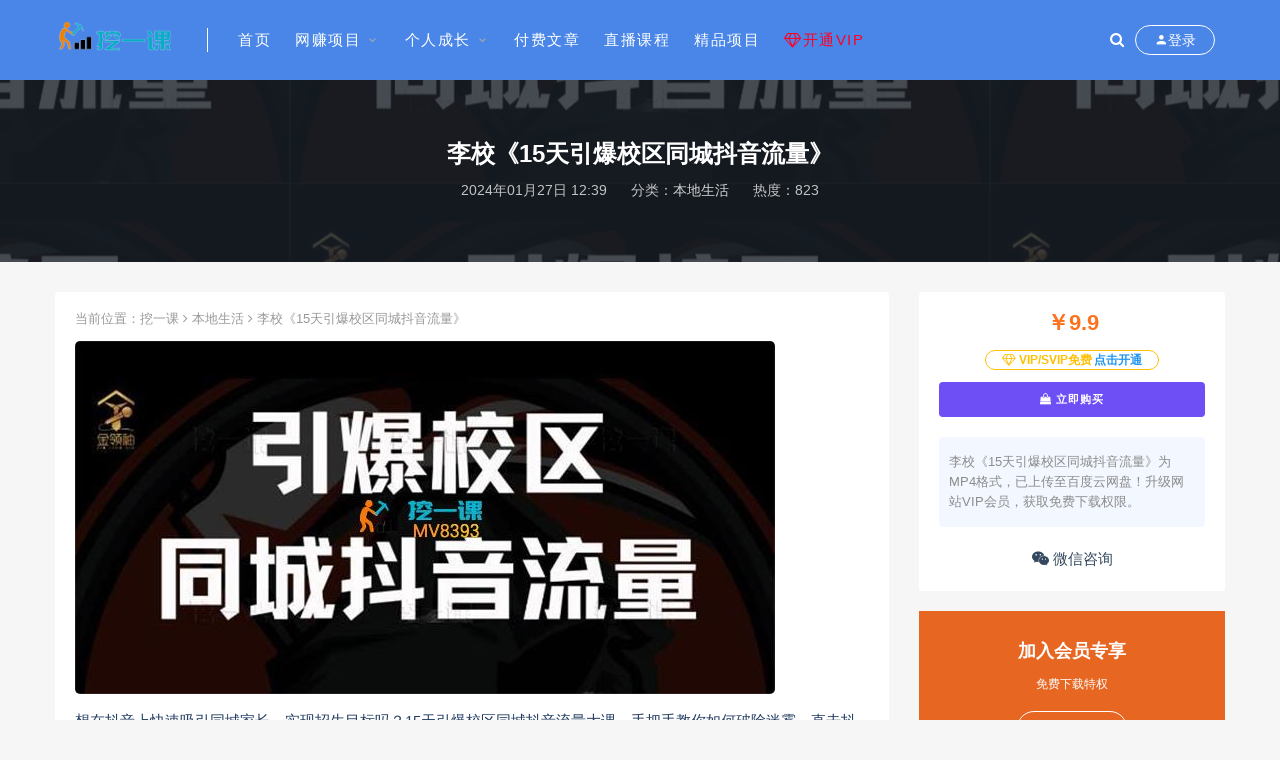

--- FILE ---
content_type: text/html; charset=utf-8
request_url: https://www.waekk.com/bdsh/4911.html
body_size: 11468
content:

<!DOCTYPE html>
<html lang="zh-CN">
<head>
	<meta charset="UTF-8">
	<meta http-equiv="X-UA-Compatible" content="IE=edge">
	<meta name="viewport" content="width=device-width, initial-scale=1, minimum-scale=1, maximum-scale=1">
	<link href="https://www.waekk.com/zb_users/upload/2022/07/20220710114428165742466890772.ico" rel="icon">
    <title>李校《15天引爆校区同城抖音流量》 - 挖一课</title>
    <meta name="keywords" content="李校">
    <meta name="description" content="想在抖音上快速吸引同城家长，实现招生目标吗？15天引爆校区同城抖音流量大课，手把手教你如何破除迷雾，直击抖音运营核心。从网感培养到内容策划，从团队协同到底层逻辑，让你轻松掌握抖音运营全流程。别再迷信，">
    <link rel="stylesheet" href="https://www.waekk.com/zb_users/theme/Nice/style/sweetalert2.min.css">
    <link rel="stylesheet" href="https://www.waekk.com/zb_users/theme/Nice/style/font-awesome.min.css">
    <link rel="stylesheet" href="https://www.waekk.com/zb_users/theme/Nice/style/external.css">
    <link rel="stylesheet" href="https://www.waekk.com/zb_users/theme/Nice/style/default.css?ver=3.3.14">
    <script src="https://www.waekk.com/zb_system/script/jquery-2.2.4.min.js"></script>
    <script src="https://www.waekk.com/zb_users/theme/Nice/script/sweetalert2.min.js"></script>
	<script src="https://www.waekk.com/zb_system/script/zblogphp.js"></script>
	<script src="https://www.waekk.com/zb_system/script/c_html_js_add.php"></script>
<link rel="stylesheet" type="text/css" href="https://www.waekk.com/zb_users/plugin/tx_side/css/txcstx.min.css?2021-12-30">
<script src="https://www.waekk.com/zb_system/script/md5.js"></script><style>.nice-color,a:hover{color:#4a86e8}.site-header,.home-filter--content{background-color:#4a86e8}.button,input[type="submit"],button[type="submit"],.navigation .nav-previous a,.navigation .nav-next a{background-color:#4a86e8}.owl .owl-prev, .owl .owl-next,.term-bar{background-color:#4a86e8}.entry-tipss{background:#4a86e8}.on{color:#4a86e8}.filter--content .filter-item a.on i{background:#4a86e895}.off-canvas .logo{background:#4a86e8}.entry-tipss {
    background: #ffb219;
}
.entry-header .entry-meta .meta-category {
    text-transform: lowercase;
}

.author-box .author-image {

    border: 2px solid #e6e6e6;
}
.avatar.avatar-96.photo {
    display: none;
}

.rollbar .rollbar-item {
    margin-top: -108px; /* 返回顶部按钮的位置 */
    background-color: #0061ff; /* 返回顶部按钮的颜色 */
}

.swal2-close {
    top: 50px; /* 将元素（公告的X）向下移动50px */
}

.notify-content h3 {
    background: none; /* 去除（公告横条）背景 */
}
</style><link rel="stylesheet" href="https://www.waekk.com/zb_users/plugin/nicesitestatis/n.css" type="text/css" media="all" /><link rel="canonical" href="https://www.waekk.com/bdsh/4911.html" /></head>
<body class="article single single-post postid-4911 sidebar-right pagination-infinite_button">
    <div class="site">
<header class="site-header">
    <div class="container">
        <div class="navbar">
            <div class="logo-wrapper">
                <a href="https://www.waekk.com/">
                    <img class="logo regular tap-logo" src="https://www.waekk.com/zb_users/upload/2020/02/202002121581515327408524.png" data-dark="https://www.waekk.com/zb_users/upload/2020/02/202002121581515327408524.png" alt="挖一课">
                </a>
            </div>
            <div class="sep"></div>
            <nav class="main-menu hidden-xs hidden-sm hidden-md">
                <ul id="menu-menu-1" class="nav-list u-plain-list">
                    <li id="nvabar-item-index"><a href="https://www.waekk.com/" title="挖一课">首页</a></li>
















<li class=menu-item-has-children>  <a href="https://www.waekk.com/category-59.html">网赚项目</a>  <ul><li><a href="https://www.waekk.com/category-60.html">抖音课程</a></li>
















<li><a href="https://www.waekk.com/category-75.html">快手课程</a></li>










<li><a href="https://www.waekk.com/category-64.html">引流课程</a></li>











<li><a href="https://www.waekk.com/category-62.html">SEO课程</a></li>
















<li><a href="https://www.waekk.com/category-63.html">付费投流</a></li>



























<li><a href="https://www.waekk.com/category-65.html">闲鱼课程</a></li>
















<li><a href="https://www.waekk.com/category-66.html">淘宝课程</a></li>
















<li><a href="https://www.waekk.com/category-111.html">京东课程</a></li>
















<li><a href="https://www.waekk.com/category-67.html">拼多多课程</a></li>
















<li><a href="https://www.waekk.com/category-103.html">跨境电商</a></li>
















<li><a href="https://www.waekk.com/category-95.html">视频号课程</a></li>
















<li><a href="https://www.waekk.com/category-106.html">自媒体课程</a></li>






<li><a href="https://www.waekk.com/category-117.html">小红书课程</a></li>














</ul></li>
















<li class=menu-item-has-children>  <a href="https://www.waekk.com/category-83.html">个人成长</a><ul><li><a href="https://www.waekk.com/category-84.html">拍摄剪辑</a></li>
























<li><a href="https://www.waekk.com/category-90.html">读书</a></li>
















<li><a href="https://www.waekk.com/category-86.html">文案写作</a></li>
















<li><a href="https://www.waekk.com/category-89.html">风水</a></li>
















<li><a href="https://www.waekk.com/category-92.html">营销</a></li>
















<li><a href="https://www.waekk.com/category-99.html">口才</a></li>
















<li><a href="https://www.waekk.com/category-108.html">投资理财</a></li>
















<li><a href="https://www.waekk.com/category-93.html">金融</a></li>
















<li><a href="https://www.waekk.com/category-109.html">法律</a></li>
















<li><a href="https://www.waekk.com/category-94.html">买房装修</a></li>
















<li><a href="https://www.waekk.com/category-97.html">教育</a></li>
















<li><a href="https://www.waekk.com/category-96.html">心理学</a></li>
















<li><a href="https://www.waekk.com/category-98.html">软件技能</a></li>
















<li><a href="https://www.waekk.com/category-102.html">社群</a></li>














<li><a href="https://www.waekk.com/category-115.html">职场</a></li>














<li><a href="https://www.waekk.com/category-105.html">音乐</a></li>
















<li><a href="https://www.waekk.com/category-107.html">朋友圈</a></li>















<li><a href="https://www.waekk.com/category-110.html">健身瑜伽</a></li>









<li><a href="https://www.waekk.com/category-116.html">中医养生</a></li>















<li><a href="https://www.waekk.com/category-112.html">本地生活</a></li>
















<li><a href="https://www.waekk.com/category-113.html">人工智能</a></li>
















<li><a href="https://www.waekk.com/category-114.html">企业管理</a></li>
















  </ul></li>










<li><a href="https://www.waekk.com/category-118.html">付费文章</a></li>



<li><a href="https://www.waekk.com/category-91.html">直播课程</a></li>




<li><a href="https://www.waekk.com/category-87.html">精品项目</a></li>































<li><a rel="nofollow" href="https://www.waekk.com/svip.html" title="开通本站VIP与vip介绍" style="color: rgb(255, 255, 0);"><span style="color: #ff0024;"><i class="fa fa-diamond"></i>开通VIP</span></a></li>






                </ul>
            </nav>
            <div class="actions">
                <a href="javascript:;" class="header-search-btn link" title="站内搜索" data-url="https://www.waekk.com/search.php"><span><i class="fa fa-search"></i></span></a>
                <!-- user -->
                                <div class="login-btn navbar-button"><i class="mdi mdi-account"></i> 登录</div>
                                <!-- user end -->
                                <div class="burger"></div>
            </div>
        </div>
    </div>
</header>
<div class="header-gap"></div>        <div class="site-content">
            <section class="article-focusbox bgimg-fixed lazyload" data-bg="https://www.waekk.com/zb_users/upload/2024/01/202401271706330457355405.jpg">
                <div class="container">
                    <header class="article-header">
                        <h1 class="article-title">李校《15天引爆校区同城抖音流量》</h1>
                        <div class="article-meta"> <span class="item">2024年01月27日 12:39</span>
                            <span class="item">分类：<a href="https://www.waekk.com/category-112.html">本地生活</a></span>
                            <span class="item">热度：823</span>
                                                                                </div>
                    </header>
                </div>
            </section>
            <div class="container">
                <div class="row">
                    <div class="content-column col-lg-9">
                        <div class="content-area">
                            <main class="site-main">
                                <article id="post-4911" class="article-content">
                                    <div class="breadcrumbs">当前位置：<a href="https://www.waekk.com/">挖一课</a> <i class="fa fa-angle-right"></i> <a href="https://www.waekk.com/category-112.html">本地生活</a> <i class="fa fa-angle-right"></i> 李校《15天引爆校区同城抖音流量》</div>                                    <div class="entry-wrapper">
                                                                                                                        <div class="entry-content u-text-format u-clearfix">
                                                                                        <p><img src="https://www.waekk.com/zb_users/upload/2024/01/202401271706330457355405.jpg" title="李校《15天引爆校区同城抖音流量》_课程封面.jpg" alt="李校《15天引爆校区同城抖音流量》_课程封面.jpg"/></p><p>想在抖音上快速吸引同城家长，实现招生目标吗？15天引爆校区同城抖音流量大课，手把手教你如何破除迷雾，直击抖音运营核心。从网感培养到内容策划，从团队协同到底层逻辑，让你轻松掌握抖音运营全流程。别再迷信，做抖音不一定要花钱、测流量。遵循规则，创新内容，才是王道。</p><p><strong>课程目录：</strong></p><p>01、去除迷信、认清同城招生底层逻辑</p><p>02、校区抖音同城引流的5种方法</p><p>03、校区商家入驻认证-蓝V</p><p>04、校区商家入驻认证-抖音来客</p><p>05、校区拍短视频的正确认知</p><p>06、高引流视频的结构</p><p>07、高引流视频制作-选题</p><p>08、高引流视频制作-爆款文案制作及视频</p><p>09、账号基础搭建-简介头像名字及控评</p><p>10、Al批量制作视频矩阵</p><p>11、校长火爆IP人设打造</p><p>12、校区同城号投流技巧</p><p>13、点爆校区直播间技巧1</p><p>14、点爆校区直播间技巧2</p><p>15、提高校区账号权重流量技巧</p><p>16、配套手册使用</p>                                        </div>
                                        <div id="pay-single-box"></div>
                                                                                <div class="entry-tags">
                                            <span style="color: #A5A5A5;">查看更多：</span>
                                                                                        <a href="https://www.waekk.com/tags-646.html" rel="tag">李校</a>
                                                                                    </div>
                                                                                <div class="article-copyright"><p>
    <strong><span style="color: #C00000;">版权声明：</span></strong>
</p>
<p>
    1、本资源转载于网络，版权归原作者所有！
</p>
<p>
    2、本资源仅供个人学习研究参考，本站不承担任何技术及版权问题。
</p>
<p>
    3、请下载后24小时内自觉删除，如果您喜欢该资料，请支持作者购买正版！
</p>
<p>
    4、本资源若侵犯到您的版权利益，我们深感抱歉！请您点击→<a href="javascript:;" class="article-complaint" data-id="4911" data-list="版权问题">内容投诉</a>反馈，我们将尽快删除。
</p>                                        </div>
                                                                                <div class="article-footer">
                                            <div class="author-box">
                                                <div class="author-image">
                                                                                                        <img alt='挖一课' src='https://www.waekk.com/zb_users/avatar/0.png' class='avatar' height='140' width='140' />
                                                                                                    </div>
                                                <div class="author-info">
                                                    <h4 class="author-name">挖一课</h4>
                                                </div>
                                            </div>
                                            <div class="xshare">
                                                <span class="xshare-title">分享到：</span>
                                                <a href="http://connect.qq.com/widget/shareqq/index.html?url=https://www.waekk.com/bdsh/4911.html&title=李校《15天引爆校区同城抖音流量》" target="_blank" class="share-qq"><i class="fa fa-qq"></i></a>
                                                <a href="http://service.weibo.com/share/share.php?url=https://www.waekk.com/bdsh/4911.html&title=李校《15天引爆校区同城抖音流量》&appkey=&pic=&searchPic=true" target="_blank" class="share-weibo"><i class="fa fa-weibo"></i></a>
                                                                                            </div>
                                        </div>
                                    </div>
                                </article>
                                                                <div class="entry-navigation">
                                    <nav class="article-nav">
                                        <span class="article-nav-prev">上一篇<br><a href="https://www.waekk.com/bdsh/2958.html" rel="prev">严峰《本地生活团购运营必修课》</a></span>                                        <span class="article-nav-next">下一篇<br><a href="https://www.waekk.com/bdsh/4926.html" rel="next">冠群《美团大众点评从入门到精通》</a></span>                                    </nav>
                                </div>
                                                                                                <div class="related-posts">
                                     <h3>相关推荐</h3>
                                    <div class="row">
                                                                                <div class="col-lg-6">
                                            <article class="post">
                                                <li><a href="https://www.waekk.com/bdsh/4944.html">李校《后艺培时代利润增长实话集》</a></li>
                                            </article>
                                        </div>
                                                                            </div>
                                </div>
                                                                
<div class="bottom-area">
    <div id="comments" class="comments-area">
                <ol class="comment-list">
            <label id="AjaxCommentBegin"></label>
                                                
            <label id="AjaxCommentEnd"></label>
        </ol>
        
<div id="respond" class="comment-respond">
    <h3 id="reply-title" class="comment-reply-title">发表评论 <small><a rel="nofollow" id="cancel-comment-reply-link" href="javascript:;" style="display:none;" title="取消回复"></a></small></h3>
    <form action="https://www.waekk.com/zb_system/cmd.php?act=cmt&amp;postid=4911&amp;key=44ed6c39744f00ae82ed50eb575fd03e" method="post" id="frmSumbit" class="comment-form" novalidate="">
                <p class="nice-tips">您需要<a href="javascript:;" class="login-btn nice-color"><u>登录</u></a>后才能发表评论</p>
            
</form>
</div>
<!-- #respond -->    </div>
</div>
                            </main>
                        </div>
                    </div>
                                        
<div class="sidebar-column col-lg-3">
    <aside class="widget-area">
                                                            <div id="cao_widget_pay-2" class="widget widget-pay">
                    <div class="pay--content">
                                                <div class="info">
                            <div class="price"><font>￥9.9</font></div>
                            <div class="pay--rateinfo go_pay_vip_box"><b class="desc"><span class="type_icont_2"><i class="fa fa-diamond"></i> VIP/SVIP免费<span>点击开通</span></span></b></div>                                                    </div>
                                                <div class="pay-box">
                                                                                                                                                                        <button type="button" class="click-pay btn btn--primary btn--block" data-postid="4911"><i class="fa fa-shopping-bag"></i> 立即购买</button>
                                                                                                                                        </div>
                    </div>
                                        <div class="agent--contact">
                        <ul class="list-paybody">
                                                                                    <li><span>李校《15天引爆校区同城抖音流量》为MP4格式，已上传至百度云网盘！升级网站VIP会员，获取免费下载权限。</span></li>
                                                    </ul>
                    </div>
                                                            <div class="ac_qqhao ac-weixin"><a target="_blank" href="https://www.waekk.com/zb_users/upload/2023/12/20231223110839170330091923995.jpg"><i class="fa fa-wechat"></i> 微信咨询</a></div>                                    </div>
                                                            <!--广告模块-->
        <div id="sidebarad" class="widget widget-adss">
                        <div class="adsbg">
                <a class="asr" href="https://www.waekk.com/svip.html" target="_blank" style="background-color:#e76622">
                    <h4>加入会员专享</h4>
                    <h5>免费下载特权</h5>
                    <span class="btn btn-outline">点击了解</span>
                </a>
            </div>
        </div>
                                <div id="divtxtablist" class="widget">
                        <div>
                <div class="tx-side-tab"><ul class="tx-tab-hd"><li class="tx-on">最新文章 </li><li>热门文章 </li></ul><div class="tx-tab-bd"><ul><li class="tx-imglist tx-imglist-s1"><a href="https://www.waekk.com/sheying/7445.html" title="泽一《短视频剪辑运营高手课》"><span class="tx-imglist-box" style="height:50px;"><img src="https://www.waekk.com/zb_users/upload/2025/04/202504201745112741661318.jpg" alt="泽一《短视频剪辑运营高手课》"></span><p>泽一《短视频剪辑运营高手课》</p></a></li><li class="tx-imglist tx-imglist-s1"><a href="https://www.waekk.com/ai/9065.html" title="阿祖《AI商业视频实战训练营第3期》"><span class="tx-imglist-box" style="height:50px;"><img src="https://www.waekk.com/zb_users/upload/2026/01/202601221769085858266341.jpg" alt="阿祖《AI商业视频实战训练营第3期》"></span><p>阿祖《AI商业视频实战训练营第3期》</p></a></li><li class="tx-imglist tx-imglist-s1"><a href="https://www.waekk.com/kjds/9064.html" title="Shopify无货源电商独立站爆款打法新手完全指南"><span class="tx-imglist-box" style="height:50px;"><img src="https://www.waekk.com/zb_users/upload/2023/04/202304211682038054339675.jpg" alt="Shopify无货源电商独立站爆款打法新手完全指南"></span><p>Shopify无货源电商独立站爆款打法新手完全指南</p></a></li><li class="tx-imglist tx-imglist-s1"><a href="https://www.waekk.com/ai/9063.html" title="江俊涛《AIGC绘画商业实战班》"><span class="tx-imglist-box" style="height:50px;"><img src="https://www.waekk.com/zb_users/upload/2026/01/202601221769085858266341.jpg" alt="江俊涛《AIGC绘画商业实战班》"></span><p>江俊涛《AIGC绘画商业实战班》</p></a></li><li class="tx-imglist tx-imglist-s1"><a href="https://www.waekk.com/yl/9062.html" title="奉小又《热点引流打卡营》"><span class="tx-imglist-box" style="height:50px;"><img src="https://www.waekk.com/zb_users/upload/2026/01/202601261769430313306077.jpg" alt="奉小又《热点引流打卡营》"></span><p>奉小又《热点引流打卡营》</p></a></li><li class="tx-imglist tx-imglist-s1"><a href="https://www.waekk.com/dy/8201.html" title="张老师《抖店商品卡爆单计划课程》"><span class="tx-imglist-box" style="height:50px;"><img src="https://www.waekk.com/zb_users/upload/2025/06/202506151749967534291501.jpg" alt="张老师《抖店商品卡爆单计划课程》"></span><p>张老师《抖店商品卡爆单计划课程》</p></a></li><li class="tx-imglist tx-imglist-s1"><a href="https://www.waekk.com/xiaohongshu/9061.html" title="色彩很红《小红书带货笔记课程》"><span class="tx-imglist-box" style="height:50px;"><img src="https://www.waekk.com/zb_users/upload/2023/07/202307021688268807546126.jpg" alt="色彩很红《小红书带货笔记课程》"></span><p>色彩很红《小红书带货笔记课程》</p></a></li><li class="tx-imglist tx-imglist-s1"><a href="https://www.waekk.com/kjds/9035.html" title="丝丝《亚马逊从0-10全流程》"><span class="tx-imglist-box" style="height:50px;"><img src="https://www.waekk.com/zb_users/upload/2024/06/202406031717383256531027.jpg" alt="丝丝《亚马逊从0-10全流程》"></span><p>丝丝《亚马逊从0-10全流程》</p></a></li><li class="tx-imglist tx-imglist-s1"><a href="https://www.waekk.com/tb/9060.html" title="爱上黄昏《天猫淘宝直通车无界特训营》"><span class="tx-imglist-box" style="height:50px;"><img src="https://www.waekk.com/zb_users/upload/2026/01/202601261769428920864943.jpg" alt="爱上黄昏《天猫淘宝直通车无界特训营》"></span><p>爱上黄昏《天猫淘宝直通车无界特训营》</p></a></li><li class="tx-imglist tx-imglist-s1"><a href="https://www.waekk.com/pdd/9027.html" title="发宝电商《拼多多特训营高阶班》"><span class="tx-imglist-box" style="height:50px;"><img src="https://www.waekk.com/zb_users/upload/2024/01/202401051704424172692275.png" alt="发宝电商《拼多多特训营高阶班》"></span><p>发宝电商《拼多多特训营高阶班》</p></a></li></ul><ul><li class="tx-imglist tx-imglist-s1"><a href="https://www.waekk.com/zhibo/6206.html" title="宝子哥《无人直播》"><span class="tx-imglist-box" style="height:50px;"><img src="https://www.waekk.com/zb_users/upload/2024/08/202408261724645526539670.jpg" alt="宝子哥《无人直播》"></span><p>宝子哥《无人直播》</p></a></li><li class="tx-imglist tx-imglist-s1"><a href="https://www.waekk.com/tb/4514.html" title="白凤电商《淘系运营21天速成班》"><span class="tx-imglist-box" style="height:50px;"><img src="https://www.waekk.com/zb_users/upload/2023/11/202311211700539634280443.jpg" alt="白凤电商《淘系运营21天速成班》"></span><p>白凤电商《淘系运营21天速成班》</p></a></li><li class="tx-imglist tx-imglist-s1"><a href="https://www.waekk.com/pdd/5688.html" title="白凤《2024拼多多日销千单训练营》"><span class="tx-imglist-box" style="height:50px;"><img src="https://www.waekk.com/zb_users/upload/2024/02/202402081707381757353884.jpg" alt="白凤《2024拼多多日销千单训练营》"></span><p>白凤《2024拼多多日销千单训练营》</p></a></li><li class="tx-imglist tx-imglist-s1"><a href="https://www.waekk.com/zhibo/4737.html" title="猴帝《1600线上课》"><span class="tx-imglist-box" style="height:50px;"><img src="https://www.waekk.com/zb_users/upload/2023/12/202312311704007273912348.jpg" alt="猴帝《1600线上课》"></span><p>猴帝《1600线上课》</p></a></li><li class="tx-imglist tx-imglist-s1"><a href="https://www.waekk.com/tzlc/7028.html" title="大师兄《鹿鼎山系列内部课程》"><span class="tx-imglist-box" style="height:50px;"><img src="https://www.waekk.com/zb_users/upload/2025/02/202502021738476259321766.jpeg" alt="大师兄《鹿鼎山系列内部课程》"></span><p>大师兄《鹿鼎山系列内部课程》</p></a></li><li class="tx-imglist tx-imglist-s1"><a href="https://www.waekk.com/pdd/7696.html" title="纪主任《拼多多年费会员课程》"><span class="tx-imglist-box" style="height:50px;"><img src="https://www.waekk.com/zb_users/upload/2025/06/202506081749344626423134.jpg" alt="纪主任《拼多多年费会员课程》"></span><p>纪主任《拼多多年费会员课程》</p></a></li><li class="tx-imglist tx-imglist-s1"><a href="https://www.waekk.com/dy/4595.html" title="虔越教育《抖音商城运营课程》"><span class="tx-imglist-box" style="height:50px;"><img src="https://www.waekk.com/zb_users/upload/2023/12/202312051701755920523322.jpg" alt="虔越教育《抖音商城运营课程》"></span><p>虔越教育《抖音商城运营课程》</p></a></li><li class="tx-imglist tx-imglist-s1"><a href="https://www.waekk.com/zhibo/7522.html" title="云顶联盟《无人直播实战》"><span class="tx-imglist-box" style="height:50px;"><img src="https://www.waekk.com/zb_users/upload/2025/05/202505071746603603110316.jpg" alt="云顶联盟《无人直播实战》"></span><p>云顶联盟《无人直播实战》</p></a></li><li class="tx-imglist tx-imglist-s1"><a href="https://www.waekk.com/dy/8201.html" title="张老师《抖店商品卡爆单计划课程》"><span class="tx-imglist-box" style="height:50px;"><img src="https://www.waekk.com/zb_users/upload/2025/06/202506151749967534291501.jpg" alt="张老师《抖店商品卡爆单计划课程》"></span><p>张老师《抖店商品卡爆单计划课程》</p></a></li><li class="tx-imglist tx-imglist-s1"><a href="https://www.waekk.com/tb/6621.html" title="老邓电商《2024淘宝开店运营教程直通车》"><span class="tx-imglist-box" style="height:50px;"><img src="https://www.waekk.com/zb_users/upload/2024/11/202411111731295042644553.jpg" alt="老邓电商《2024淘宝开店运营教程直通车》"></span><p>老邓电商《2024淘宝开店运营教程直通车》</p></a></li><li class="tx-imglist tx-imglist-s1"><a href="https://www.waekk.com/dy/7312.html" title="萌神《2025抖音个人IP全域流量变现》"><span class="tx-imglist-box" style="height:50px;"><img src="https://www.waekk.com/zb_users/upload/2025/03/202503241742780915356186.jpeg" alt="萌神《2025抖音个人IP全域流量变现》"></span><p>萌神《2025抖音个人IP全域流量变现》</p></a></li><li class="tx-imglist tx-imglist-s1"><a href="https://www.waekk.com/kjds/2383.html" title="米谷学堂《亚马逊运营实操课》"><span class="tx-imglist-box" style="height:50px;"><img src="https://www.waekk.com/zb_users/upload/2022/10/202210091665283115877679.jpg" alt="米谷学堂《亚马逊运营实操课》"></span><p>米谷学堂《亚马逊运营实操课》</p></a></li><li class="tx-imglist tx-imglist-s1"><a href="https://www.waekk.com/pdd/7464.html" title="波仔电商《拼多多年卡会员》"><span class="tx-imglist-box" style="height:50px;"><img src="https://www.waekk.com/zb_users/upload/2025/04/202504231745400852794464.jpg" alt="波仔电商《拼多多年卡会员》"></span><p>波仔电商《拼多多年卡会员》</p></a></li><li class="tx-imglist tx-imglist-s1"><a href="https://www.waekk.com/dy/7638.html" title="高姐《AI+运营玩转抖音》"><span class="tx-imglist-box" style="height:50px;"><img src="https://www.waekk.com/zb_users/upload/2025/05/202505281748436789579889.jpeg" alt="高姐《AI+运营玩转抖音》"></span><p>高姐《AI+运营玩转抖音》</p></a></li><li class="tx-imglist tx-imglist-s1"><a href="https://www.waekk.com/dy/7915.html" title="天祥电商《抖店运营实战课》"><span class="tx-imglist-box" style="height:50px;"><img src="https://www.waekk.com/zb_users/upload/2025/07/202507081751983016596638.jpeg" alt="天祥电商《抖店运营实战课》"></span><p>天祥电商《抖店运营实战课》</p></a></li><li class="tx-imglist tx-imglist-s1"><a href="https://www.waekk.com/zmt/7529.html" title="宝子哥《短视频混剪带货》"><span class="tx-imglist-box" style="height:50px;"><img src="https://www.waekk.com/zb_users/upload/2025/04/202504181744941460838790.jpeg" alt="宝子哥《短视频混剪带货》"></span><p>宝子哥《短视频混剪带货》</p></a></li><li class="tx-imglist tx-imglist-s1"><a href="https://www.waekk.com/xiaohongshu/8886.html" title="松月Luke《AI小红书智能体训练营2期》"><span class="tx-imglist-box" style="height:50px;"><img src="https://www.waekk.com/zb_users/upload/2025/12/202512201766233805395007.jpg" alt="松月Luke《AI小红书智能体训练营2期》"></span><p>松月Luke《AI小红书智能体训练营2期》</p></a></li><li class="tx-imglist tx-imglist-s1"><a href="https://www.waekk.com/ai/5704.html" title="菜心《设计师人人必备的AI课程》"><span class="tx-imglist-box" style="height:50px;"><img src="https://www.waekk.com/zb_users/upload/2024/05/202405291716953121232282.jpg" alt="菜心《设计师人人必备的AI课程》"></span><p>菜心《设计师人人必备的AI课程》</p></a></li><li class="tx-imglist tx-imglist-s1"><a href="https://www.waekk.com/dy/8850.html" title="无缺《新版抖音小店精细化运营干货指南》"><span class="tx-imglist-box" style="height:50px;"><img src="https://www.waekk.com/zb_users/upload/2023/04/202304251682384025871779.jpg" alt="无缺《新版抖音小店精细化运营干货指南》"></span><p>无缺《新版抖音小店精细化运营干货指南》</p></a></li><li class="tx-imglist tx-imglist-s1"><a href="https://www.waekk.com/tb/8244.html" title="电商技术每天分享"><span class="tx-imglist-box" style="height:50px;"><img src="https://www.waekk.com/zb_users/upload/2025/08/202508311756629868163471.jpg" alt="电商技术每天分享"></span><p>电商技术每天分享</p></a></li></ul></div></div>            </div>
        </div>
                                <div id="divrandtag" class="widget">
            <h5 class="widget-title">作者推荐</h5>            <div>
                <a href="https://www.waekk.com/tags-764.html" title="小璇" class="tags3" rel="tag">小璇</a><a href="https://www.waekk.com/tags-279.html" title="花爷梦呓换酒钱" class="tags1" rel="tag">花爷梦呓换酒钱</a><a href="https://www.waekk.com/tags-390.html" title="超哥" class="tags1" rel="tag">超哥</a><a href="https://www.waekk.com/tags-483.html" title="星火联盟" class="tags4" rel="tag">星火联盟</a><a href="https://www.waekk.com/tags-250.html" title="招商哥" class="tags2" rel="tag">招商哥</a><a href="https://www.waekk.com/tags-229.html" title="老陶电商" class="tags1" rel="tag">老陶电商</a><a href="https://www.waekk.com/tags-151.html" title="冯注龙" class="tags1" rel="tag">冯注龙</a><a href="https://www.waekk.com/tags-369.html" title="瑶瑶" class="tags5" rel="tag">瑶瑶</a><a href="https://www.waekk.com/tags-723.html" title="营销老A" class="tags4" rel="tag">营销老A</a><a href="https://www.waekk.com/tags-662.html" title="绒姐" class="tags5" rel="tag">绒姐</a><a href="https://www.waekk.com/tags-683.html" title="创哥" class="tags4" rel="tag">创哥</a><a href="https://www.waekk.com/tags-212.html" title="短视频疯人院" class="tags4" rel="tag">短视频疯人院</a><a href="https://www.waekk.com/tags-811.html" title="VV" class="tags1" rel="tag">VV</a><a href="https://www.waekk.com/tags-767.html" title="谷歌大叔" class="tags6" rel="tag">谷歌大叔</a><a href="https://www.waekk.com/tags-789.html" title="一介粗人" class="tags1" rel="tag">一介粗人</a><a href="https://www.waekk.com/tags-18.html" title="我是钱" class="tags4" rel="tag">我是钱</a><a href="https://www.waekk.com/tags-510.html" title="云创一方" class="tags3" rel="tag">云创一方</a><a href="https://www.waekk.com/tags-772.html" title="红山会" class="tags1" rel="tag">红山会</a><a href="https://www.waekk.com/tags-306.html" title="俗人六哥" class="tags1" rel="tag">俗人六哥</a><a href="https://www.waekk.com/tags-157.html" title="苏引华" class="tags6" rel="tag">苏引华</a><a href="https://www.waekk.com/tags-361.html" title="李媛" class="tags4" rel="tag">李媛</a><a href="https://www.waekk.com/tags-220.html" title="浪迹情感" class="tags1" rel="tag">浪迹情感</a><a href="https://www.waekk.com/tags-640.html" title="晟尧跨境" class="tags4" rel="tag">晟尧跨境</a><a href="https://www.waekk.com/tags-283.html" title="杰小杰" class="tags1" rel="tag">杰小杰</a><a href="https://www.waekk.com/tags-437.html" title="阿甘" class="tags3" rel="tag">阿甘</a><a href="https://www.waekk.com/tags-137.html" title="波波来了" class="tags2" rel="tag">波波来了</a><a href="https://www.waekk.com/tags-417.html" title="胡子" class="tags4" rel="tag">胡子</a><a href="https://www.waekk.com/tags-345.html" title="锤石传媒" class="tags2" rel="tag">锤石传媒</a><a href="https://www.waekk.com/tags-6.html" title="附子" class="tags4" rel="tag">附子</a><a href="https://www.waekk.com/tags-411.html" title="牛牛做餐饮" class="tags5" rel="tag">牛牛做餐饮</a><a href="https://www.waekk.com/tags-661.html" title="吴小平" class="tags5" rel="tag">吴小平</a><a href="https://www.waekk.com/tags-448.html" title="西哥有绝招" class="tags2" rel="tag">西哥有绝招</a><a href="https://www.waekk.com/tags-108.html" title="李笑来" class="tags6" rel="tag">李笑来</a><a href="https://www.waekk.com/tags-64.html" title="赚客会" class="tags2" rel="tag">赚客会</a><a href="https://www.waekk.com/tags-465.html" title="张明" class="tags1" rel="tag">张明</a><a href="https://www.waekk.com/tags-158.html" title="微妙哥" class="tags2" rel="tag">微妙哥</a><a href="https://www.waekk.com/tags-26.html" title="西贝" class="tags3" rel="tag">西贝</a><a href="https://www.waekk.com/tags-522.html" title="徐英瑾" class="tags5" rel="tag">徐英瑾</a><a href="https://www.waekk.com/tags-393.html" title="梨云" class="tags2" rel="tag">梨云</a><a href="https://www.waekk.com/tags-722.html" title="梦合出海" class="tags6" rel="tag">梦合出海</a><a href="https://www.waekk.com/tags-712.html" title="口袋联盟" class="tags2" rel="tag">口袋联盟</a><a href="https://www.waekk.com/tags-116.html" title="猎者营" class="tags2" rel="tag">猎者营</a><a href="https://www.waekk.com/tags-527.html" title="蛮驴AI" class="tags5" rel="tag">蛮驴AI</a><a href="https://www.waekk.com/tags-480.html" title="照顾酱" class="tags2" rel="tag">照顾酱</a><a href="https://www.waekk.com/tags-819.html" title="姜戈" class="tags6" rel="tag">姜戈</a><a href="https://www.waekk.com/tags-623.html" title="女黑克Mia" class="tags2" rel="tag">女黑克Mia</a><a href="https://www.waekk.com/tags-594.html" title="小马宋" class="tags3" rel="tag">小马宋</a><a href="https://www.waekk.com/tags-404.html" title="谢无敌" class="tags2" rel="tag">谢无敌</a><a href="https://www.waekk.com/tags-207.html" title="逆冬" class="tags6" rel="tag">逆冬</a><a href="https://www.waekk.com/tags-687.html" title="数叔" class="tags5" rel="tag">数叔</a>            </div>
        </div>
                                <div id="newmodule" class="widget">
                        <div>
                <span style="color: #C00000;">立减3元券：</span>I8xrgnEH            </div>
        </div>
                    </aside>
</div>                                    </div>
            </div>
        </div>
        <!-- end sitecoent -->
                <div class="module parallax">
            <img class="jarallax-img lazyload" data-srcset="https://www.waekk.com/zb_users/upload/2022/07/20220703121150165682151039634.jpg" data-sizes="auto" src="[data-uri]" alt="">
            <div class="container">
                <h4 class='entry-title' data-aos='fade-up'>知识付费课程众筹服务</h4>
<a target='_blank' class='button' data-aos='fade-right' href='https://www.waekk.com/svip.html'><i class='fa fa-gear'></i> 会员介绍</a>
<a class='button transparent' data-aos='fade-left' rel="nofollow" href="javascript:;" onclick="javascript:(function(){$('.login-btn').click();$('.go_pay_vip_box').click()}())"><i class='fa fa-diamond'></i> 升级会员</a>            </div>
        </div>
                <footer class="site-footer">
            <div class="container">
                <div class="footer-widget">
                    <div class="row">
                        <div class="col-xs-12 col-sm-6 col-md-3 widget--about">
                            <div class="widget--content">
                                <div class="footer--logo mb-20">
                                    <img class="tap-logo" src="https://www.waekk.com/zb_users/upload/2020/02/202002121581515327408524.png" alt="挖一课">
                                </div>
                                <p class="mb-10">挖一课，专门众筹分享各大网课平台付费课程！升级SVIP，尊享本站所有可下载资源。</p>
                            </div>
                        </div>
                        <!-- .col-md-2 end -->
                        <div class="col-xs-12 col-sm-3 col-md-2 col-md-offset-1 widget--links">
                            <div class="widget--title">
                                 <h5>本站导航</h5>
                            </div>
                            <div class="widget--content">
                                <ul class="list-unstyled mb-0">
                                    <li><a rel="nofollow" href='https://www.waekk.com/disclaimer.html'>免责声明</a></li>
<li><a  rel="nofollow" href='https://www.waekk.com/xuqiu.html'>需求发布</a></li>
<li><a  rel="nofollow" href='https://www.waekk.com/guestbook.html'>给我留言</a></li>                                </ul>
                            </div>
                        </div>
                        <!-- .col-md-2 end -->
                        <div class="col-xs-12 col-sm-3 col-md-2 widget--links">
                            <div class="widget--title">
                                 <h5>更多介绍</h5>
                            </div>
                            <div class="widget--content">
                                <ul class="list-unstyled mb-0">
                                    <li><a href='https://www.waekk.com/tags.html'>标签大全</a></li>
<li><a href='https://www.waekk.com/feed.php'>RSS</a></li>
<li><a href='https://www.waekk.com/sitemap_baidu.html'>网站地图</a></li>
                                </ul>
                            </div>
                        </div>
                        <!-- .col-md-2 end -->
                        <div class="col-xs-12 col-sm-12 col-md-4 widget--newsletter">
                            <div class="widget--title">
                                 <h5>快速搜索</h5>
                            </div>
                            <div class="widget--content">
                                <form class="newsletter--form mb-30" action="https://www.waekk.com/search.php" method="get">
                                    <input type="text" class="form-control" name="q" placeholder="关键词">
                                    <button type="submit"><i class="fa fa-arrow-right"></i></button>
                                </form>
                                <h6></h6>
                            </div>
                        </div>
                    </div>
                </div>
            </div>
                        <div class="site-info"><br><a href="https://www.waekk.com/" target="_blank" title="挖一课官网">挖一课官网</a>：低价众筹全网付费培训课程</div>
        </footer>
        <div class="rollbar">
                        <div class="rollbar-item" etap="to_top"><i class="fa fa-angle-up"></i></div>
        </div>
        <div class="dimmer"></div>
                
<script type="text/html" id="popup-signup" class="popup-signup fade">
    <div class="register-login-modal" role="document">
        <div class="modal-content">
            <div class="modal-body">
                <!-- Nav tabs -->
                <ul class="nav nav-tabs">
                    <li class="active"><a href="#login" data-toggle="login">登录</a></li>
                    <li><a href="#signup" data-toggle="signup">注册</a></li>
                    <li><a href="#autologin" data-toggle="autologin">自动登录</a></li>
                </ul>
                <!-- Tab panes -->
                <div class="tab-content">
                    <div class="tab-pane fade in active" id="login">
                                                <div class="signup-form-container text-center">
                            <form class="mb-0 go-login">
                                <div class="form-group">
                                    <input type="text" class="form-control" name="username" required="" placeholder="*用户名或邮箱">
                                </div>
                                <div class="form-group">
                                    <input type="password" class="form-control" name="password" required="" placeholder="*密码">
                                </div>
                                                                <div class="form-group verify-code">
                                    <input type="text" class="form-control" name="verify" required="" placeholder="*验证码">
                                    <img src="https://www.waekk.com/zb_system/script/c_validcode.php?id=login" onclick="javascript:this.src+='&tm='+Math.random();">
                                </div>
                                                                <div class="form-group savedate">
                                    <label><input type="checkbox" class="form-control" name="savedate" value="365">保持登录</label>
                                </div>
                                <button type="submit" class="btn btn--primary btn--block"><i class="fa fa-bullseye"></i> 安全登录</button>
                                 <a class="forget-password go-getpw" href="javascript:(function(){$('[data-toggle=autologin]').click()})()">忘记密码?</a> 
                            </form>
                            <!-- form end -->
                        </div>
                        <!-- .signup-form end -->
                    </div>
                    <div class="tab-pane fade in" id="signup">
                                                <form class="mb-0 go-register" method="post">
                            <div class="form-group">
                                <input type="text" class="form-control" name="Name" required="" placeholder="输入英文用户名">
                            </div>
                            <!-- .form-group end -->
                            <div class="form-group">
                                <input type="email" class="form-control" name="Email" required="" placeholder="绑定邮箱">
                            </div>
                            <!-- .form-group end -->
                            <div class="form-group">
                                <input type="password" class="form-control" name="Password" required="" placeholder="密码最小长度为8">
                            </div>
                            <div class="form-group">
                                <input type="password" class="form-control" name="PasswordRe" required="" placeholder="再次输入密码">
                            </div>
                                                        <div class="form-group verify-code">
                                <input type="text" class="form-control" name="verify" required="" placeholder="*验证码">
                                <img src="https://www.waekk.com/zb_system/script/c_validcode.php?id=register" onclick="javascript:this.src+='&tm='+Math.random();">
                            </div>
                                                        <!--<div class="form-group">-->
                            <!--    <div class="input-group">-->
                            <!--        <input type="text" class="form-control" name="captcha" required="" placeholder="邮箱验证码">-->
                            <!--        <span class="input-group-btn">-->
                            <!--            <button class="go-captcha_email btn btn--secondary" type="button">发送验证码</button>-->
                            <!--        </span>-->
                            <!--    </div>-->
                            <!--</div>-->
                            <button type="submit" class="btn btn--primary btn--block"><i class="fa fa-bullseye"></i> 立即注册</button>
                        </form>
                        <!-- form end -->
                    </div>
                    <div class="tab-pane fade in" id="autologin">
                        <form class="mb-0 go-autologin" method="post">
                            <div class="form-group">
                                <input type="text" class="form-control" name="username" required="" placeholder="*用户名或邮箱">
                            </div>
                                                        <div class="form-group verify-code">
                                <input type="text" class="form-control" name="verify" required="" placeholder="*验证码">
                                <img src="https://www.waekk.com/zb_system/script/c_validcode.php?id=forgetpassword" onclick="javascript:this.src+='&tm='+Math.random();">
                            </div>
                                                        <button type="submit" class="btn btn--primary btn--block">提交</button>
                        </form>
                        <!-- form end -->
                    </div>
                </div>
            </div>
            <!-- /.modal-content -->
        </div>
        <!-- /.modal-dialog -->
    </div>
    <!-- /.modal -->
</script>                        <div class="off-canvas">
            <div class="canvas-close"><i class="mdi mdi-close"></i>
            </div>
            <div class="logo-wrapper">
                <a href="https://www.waekk.com/">
                    <img class="logo regular" src="https://www.waekk.com/zb_users/upload/2020/02/202002121581515327408524.png" alt="挖一课">
                </a>
            </div>
            <div class="mobile-menu hidden-lg hidden-xl"></div>
            <aside class="widget-area"></aside>
        </div>
        <script type='text/javascript' src='https://www.waekk.com/zb_users/theme/Nice/script/plugins.js?ver=3.3.14'></script>
        <script type='text/javascript' src='https://www.waekk.com/zb_users/theme/Nice/script/app.js?ver=3.3.14'></script>
    <script language="javascript" src="https://www.waekk.com/zb_users/plugin/tx_side/js/txcstx.min.js?2021-12-30"></script>
<script src="https://www.waekk.com/zb_users/plugin/nicesitestatis/n.js"></script></body>
</html><!--295.68 ms , 16 queries , 20381kb memory , 0 error-->

--- FILE ---
content_type: text/css
request_url: https://www.waekk.com/zb_users/plugin/tx_side/css/txcstx.min.css?2021-12-30
body_size: 1432
content:
#divhottag div,#divnewtag div,#divrandtag div{display:flex;flex-wrap:wrap}#divhottag div a,#divnewtag div a,#divrandtag div a{padding:0 .7em!important;margin:2px 4px 2px 0!important;background:#09c;color:#fff!important;display:inline-flex!important;border-radius:2px!important;line-height:2!important;height:2em!important}#divhottag div a:hover,#divnewtag div a:hover,#divrandtag div a:hover{color:#fff!important;-moz-opacity:.7;-khtml-opacity:.7;opacity:.7}a.tags0{background-color:#efac82!important}a.tags1{background-color:#84c7cf!important}a.tags2{background-color:#d69899!important}a.tags3{background-color:#d59ad4!important}a.tags4{background-color:#c9b070!important}a.tags5{background-color:#b0d699!important}a.tags6{background-color:#eda29e!important}#divtxreaders div.tx-readers-box{padding:0!important;margin:0!important;display:flex;flex-wrap:wrap;justify-content:space-between;-webkit-box-sizing:border-box;-moz-box-sizing:border-box;box-sizing:border-box}.tx-readers-box a{display:inline-flex;justify-content:center;align-items:center;flex-direction:column;padding:0!important;margin:.5em 0!important;border:0!important;overflow:hidden;flex:none}.tx-readers-box a p{line-height:2;height:2em;white-space:nowrap;overflow:hidden;text-overflow:ellipsis;width:100%;text-align:center}.tx-readers-rows2>*{width:calc((100% - 1em)/ 2)}.tx-readers-rows3>*{width:calc((100% - 2em)/ 3)}.tx-readers-rows4>*{width:calc((100% - 3em)/ 4)}.tx-readers-rows5>*{width:calc((100% - 4em)/ 5)}.tx-readers-rows6>*{width:calc((100% - 5em)/ 6)}.tx-readers-box a img{width:46px!important;max-width:100%!important;height:46px!important;line-height:1!important;padding:0!important;display:block!important;margin:0 auto 3px auto!important;border-radius:50%!important;-webkit-transition:.6s;-webkit-transition:-webkit-transform .6s ease-out;transition:transform .6s ease-out;-moz-transition:-moz-transform .6s ease-out;-o-object-fit:cover;object-fit:cover;overflow:hidden}.tx-readers-box a:hover img{transform:rotateZ(30deg);-webkit-transform:rotateZ(30deg);-moz-transform:rotateZ(30deg)}#divtxcomments li.tx-side-comm-s1{padding:.7em 0!important;margin:0!important;display:flex;align-items:center;line-height:1.2!important}.tx-side-comm-s1>a{width:40px!important;height:40px!important;margin-right:1em;flex:none}.tx-side-comm-s1>a img{width:100%!important;height:100%!important;border-radius:50%!important;border:0!important;margin:0!important;padding:0!important;-webkit-transition:.6s;-webkit-transition:-webkit-transform .6s ease-out;transition:transform .6s ease-out;-moz-transition:-moz-transform .6s ease-out;-o-object-fit:cover;object-fit:cover}.tx-side-comm-s1:hover>a img{transform:rotateZ(30deg);-webkit-transform:rotateZ(30deg);-moz-transform:rotateZ(30deg)}.tx-side-comm-s1>section{flex:auto!important;overflow:hidden!important}.tx-side-comm-s1>section small{line-height:1!important;height:1em!important;overflow:hidden!important;font-size:.8em!important;opacity:.5!important;display:block!important;border:0!important;margin:0!important;padding:0!important}.tx-side-comm-s1>section a{display:block;line-height:1.2!important;height:1.2em!important;overflow:hidden!important;margin:0 0 .5em 0!important;padding:0!important;text-overflow:ellipsis;white-space:nowrap}#divtxcomments li.tx-side-comm-s2{display:flex!important;flex-direction:column!important;border:0!important;margin:0!important;padding:.9em 0!important;line-height:1.2!important}.tx-side-comm-title{display:flex!important;align-items:center!important;margin:0 0 .5em 0!important;font-size:.9em!important;line-height:1!important;height:1.8em!important;overflow:hidden!important}.tx-side-comm-title>a{display:inline-flex!important;align-items:center!important;flex:auto!important;border:0!important}.tx-side-comm-title>a img{width:1.8em!important;height:1.8em!important;border-radius:50%!important;margin:0 .3em 0 0!important;padding:0!important;-o-object-fit:cover;object-fit:cover}.tx-side-comm-title small{flex:none;opacity:.5!important}.tx-side-comm-s2 section{background-color:rgba(0,0,0,.05)!important;padding:.8em 1em!important;margin:0 0 .5em 0!important;border:0!important;line-height:1.5!important;border-radius:3px!important;white-space:normal!important}.tx-side-comm-s2>p{font-size:.9em!important;height:1.2em!important;margin:0!important;padding:0!important;opacity:.5!important;text-overflow:ellipsis!important;white-space:nowrap!important;overflow:hidden!important}#divtxcomments li,#divtxcommonlist li.tx-imglist,#divtxhotlist li.tx-imglist,#divtxnewlist li.tx-imglist,#divtxrandlist li.tx-imglist,#divtxtablist li{text-indent:0!important;border:0!important}#divtxcomments li::after,#divtxcomments li::before,#divtxcommonlist li.tx-imglist::after,#divtxcommonlist li.tx-imglist::before,#divtxhotlist li.tx-imglist::after,#divtxhotlist li.tx-imglist::before,#divtxnewlist li.tx-imglist::after,#divtxnewlist li.tx-imglist::before,#divtxrandlist li.tx-imglist::after,#divtxrandlist li.tx-imglist::before,#divtxtablist li::after,#divtxtablist li::before{display:none!important;font-size:0!important}#divtxtablist,#divtxtablist .tx-side-tab,#divtxtablist ul,#divtxtablist>*,#divtxtablist>*>div{padding:0!important}#divtxtablist .tx-side-tab .tx-tab-hd{display:flex}#divtxtablist .tx-side-tab .tx-tab-hd li{flex:1;text-align:center!important;line-height:3!important;height:3em!important;overflow:hidden!important;white-space:nowrap!important;background-color:rgba(0,0,0,.06)!important;padding:0!important;margin:0!important;cursor:pointer!important;position:relative!important;background-image:none!important}#divtxtablist .tx-side-tab .tx-tab-hd li.tx-on{background-color:rgba(92 148 199 / 24%)!important;border-radius: 4px;}#divtxtablist .tx-side-tab .tx-tab-bd{padding:.8em 1em!important}#divtxtablist .tx-side-tab .tx-tab-bd>ul{display:none}#divtxtablist .tx-side-tab .tx-tab-bd>ul:first-child{display:block}#divtxcommonlist li.tx-imglist,#divtxhotlist li.tx-imglist,#divtxnewlist li.tx-imglist,#divtxrandlist li.tx-imglist,#divtxtablist li.tx-imglist{padding:.5em 0!important;margin:0!important;border:0!important}.tx-imglist-s1>a{display:flex!important;align-items:center!important;padding:0!important;margin:0!important}.tx-imglist-s1>a span{flex:none!important;width:80px!important;margin:0 1em 0 0!important;padding:0!important}.tx-imglist-s1>a span img,.tx-imglist-s2>a span img{width:100%!important;height:100%!important;padding:0!important;margin:0!important;-o-object-fit:cover;object-fit:cover}.tx-imglist-s1>a p,.tx-imglist-s2>a p{white-space:normal!important;line-height:1.4!important;height:auto!important;max-height:2.8em!important;overflow:hidden!important;padding:0!important;margin:0!important}.tx-imglist-s2>a{display:flex!important;flex-direction:column!important;padding:0!important;margin:0!important}.tx-imglist-s2>a span{flex:none!important;width:100%!important;margin:0 0 .5em 0!important;padding:0!important}